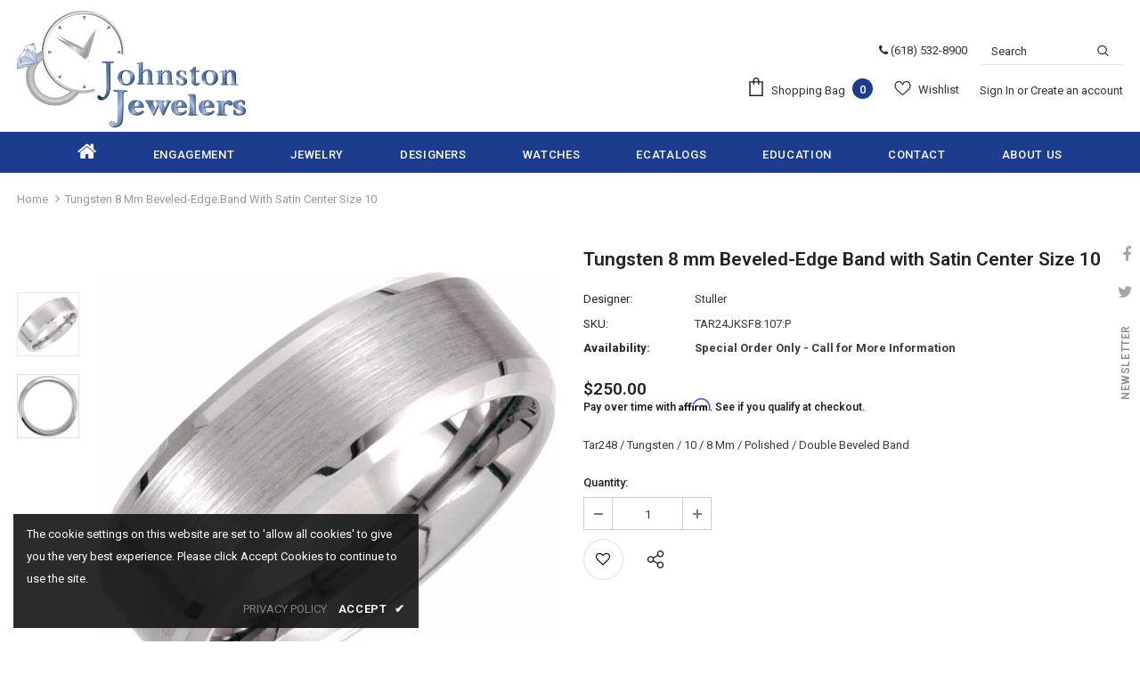

--- FILE ---
content_type: text/javascript
request_url: https://johnston-jewelers.com/cdn/shop/t/5/assets/avalon-similar-products.js?v=155874290128018138131750252496
body_size: 2538
content:
function renderCustomCarousel1(inputFieldName,containerName,api){const{Similar:value}=inputFieldName;var ProductStyleId=value?value.replace(/\//g," ").trim().split(" "):"";value&&ProductStyleId.sort();async function createRelListTplItem(product){var relListCotainer=$("["+containerName+"]").find(".products-grid"),productHTML="",compare_at_price=Shopify.formatMoney(product.compare_at_price,window.money_format),price_min=Shopify.formatMoney(product.price_min,window.money_format),priceThreshold=0;arraycontainsturtles=product.tags.indexOf("call for price")>-1,arraycontainsLadiessize=product.tags.indexOf("Size:LADIES RINGS")>-1,arraycontainsMenssize=product.tags.indexOf("Size:MENS RINGS")>-1;var effectImage=product.featured_image;product.images[3]?effectImage=product.images[3]:product.images[2]&&(effectImage=product.images[2]),productHTML+='<div class="grid-item small--one-half medium-up--one-quarter col">',productHTML+='<div class="inner product-item" data-product-id="product-'+product.id+'" data-product-id="product-'+product.handle+'">',productHTML+='<div class="inner-top">',productHTML+='<div class="product-top">',productHTML+='<div class="product-image image-swap">',productHTML+='<a href="'+product.url+'" class="product-grid-image" data-collections-related="/collections/all?view=related">',product.featured_image&&(productHTML+="<picture>",productHTML+='<source media="(max-width:767px)" srcset="'+product.featured_image+'">',productHTML+='<source media="(min-width:768px)" srcset="'+product.featured_image+'">',productHTML+='<img src="'+product.featured_image+'" alt="'+product.featured_image.alt+'" class="images-one">',productHTML+="</picture>",productHTML+='<span class="images-two">',productHTML+="<picture>",productHTML+='<source media="(max-width:767px)" srcset="'+effectImage+'">',productHTML+='<source media="(min-width:768px)" srcset="'+effectImage+'">',productHTML+='<img src="'+effectImage+'" alt="'+product.featured_image.alt+'" >',productHTML+="</picture>",productHTML+="</span>"),productHTML+="</a>",productHTML+="</div>",productHTML+='<div class="product-wishlist abs-center">',productHTML+='<a class="wishlist " title="Wishlist" data-icon-wishlist="" href="#" data-product-handle="'+product.handle+'" data-id="'+product.id+'" tabindex="0">',productHTML+='<i class="fa fa-heart-o" aria-hidden="true"></i>',productHTML+="</a>",productHTML+='<a class="quickview-button" href="javascript:void(0)" id="'+product.handle+'" title="Quick View" tabindex="0">',productHTML+="<span>",productHTML+='<svg id="Layer_1" data-name="Layer 1" xmlns="http://www.w3.org/2000/svg" viewBox="0 0 380.25 380.25" style="fill: #121212;"><path d="M96,339c5,0,9,3,9,8a9,9,0,0,1-9,9H8c-4,0-8-4-8-9V8C0,4,4,0,9,0H201c2,0,4,1,6,2l61,62q3,3,3,6V186c0,4-4,8-9,8-4,0-8-4-8-8V80H201c-5,0-8-4-8-9V17H17V339ZM243,63,209,29V63Z"></path><path d="M132,216a72.43,72.43,0,0,1,102,0c25,26,27,68,5,96l54,54c3,3,3,8,0,12-3,3-9,3-12,0l-54-54c-28,22-69,20-95-6A72.43,72.43,0,0,1,132,216Zm12,12c-22,22-22,57,0,78,21,22,56,22,78,0,21-21,21-56,0-78C200,207,165,207,144,228Z"></path></svg>',productHTML+="</span>",productHTML+="</a>",productHTML+="</div>",productHTML+='<div class="product-des abs-center">',productHTML+='<div class="action">',product.price_min==0||product.price_min>priceThreshold||arraycontainsturtles?productHTML+="<div> &nbsp; </div>":(productHTML+='<form action="/cart/add" method="post" class="variants" id="wishlist-product-form-'+product.id+'" data-id="product-actions-'+product.id+'" enctype="multipart/form-data">',product.available?arraycontainsLadiessize||arraycontainsMenssize?productHTML+='<a class="btn" title="'+product.title+'" href="'+product.url+'">'+window.inventory_text.select_options+"</a>":product.variants.length==1&&(productHTML+='<button data-btn-addToCart class="btn add-to-cart-btn" data-form-id="#wishlist-product-form-'+product.id+'" type="submit">'+window.inventory_text.add_to_cart+'</button><input type="hidden" name="id" value="'+product.variants[0].id+'" />'):productHTML+='<button class="btn add-to-cart-btn" type="submit" disabled="disabled">'+window.inventory_text.unavailable+"</button>",productHTML+="</form>",productHTML+="</div>"),productHTML+="</div>",productHTML+="</div>",productHTML+='<div class="product-bottom">',productHTML+='<div class="wrapper-compare enable_vendor">',productHTML+='<div class="product-vendor">',productHTML+='<a href="'+window.router+"/collections/vendors?q="+product.vendor+'" title="'+product.vendor+'">'+product.vendor+"</a>",productHTML+="</div>",productHTML+="</div>",productHTML+='<a class="product-title" href="'+product.url+'" title="'+product.title+'">'+product.title+"</a>",productHTML+='<div class="price-box">',product.compare_at_price==0?(productHTML+='<div class="price-regular">',product.price_min==0||arraycontainsturtles||product.price_min>priceThreshold?productHTML+="<span> Call for Price </span>":productHTML+="<span> "+price_min+" </span>",productHTML+="</div>"):product.price_min>priceThreshold?productHTML+="<span> Call for Price </span>":productHTML+=` <div class="price-sale">
                                  <span id="compare_at_price" class="old-price">${compare_at_price}</span>
                                  <span id="on_sale_price" class="special-price">${price_min}</span>
                                 </div>`,productHTML+="</div>",productHTML+="</div>",productHTML+="</div></div></div>",relListCotainer.append(productHTML);var regex=/(<([^>]+)>)/ig,href=$(".wrapper-wishlist a.share").attr("href");href+=encodeURIComponent(product.title+`
Price: `+price_min.replace(regex,"")+`
Link: `+window.location.protocol+"//"+window.location.hostname+product.url+`

`),$(".wrapper-wishlist a.share").attr("href",href)}function getRenderData(ProductHandle){return new Promise((resolve,reject)=>{jQuery.getJSON(window.router+"/products/"+ProductHandle+".js",function(){}).done(function(product){return resolve(product)}).fail(function(error){return reject(error.statusText)})})}function getHandleData(url){return new Promise((resolve,reject)=>{fetch(url).then(response=>response.json()).then(response=>{response.data.length>0?response.data.map(function(element,index){element.handle&&resolve(element.handle)}):resolve(!1)}).catch(error=>{reject(error.statusText)})})}function sliderInit(){var featuredProduct=$("["+containerName+"]");featuredProduct.each(function(){var self=$(this),productGrid=self.find(".products-grid"),gridItemWidth=productGrid.data("row"),hasRightSidebar=$(".halo-product-content .pro-page [data-has-right-sidebar]");productGrid&&productGrid.slick({get slidesToShow(){return hasRightSidebar.length?this.slidesToShow=5:this.slidesToShow=productGrid.data("row")},get vertical(){return productGrid.hasClass("verticle")&&$(".relate-verticle").length?this.vertical=!0:this.vertical=!1},get slidesToScroll(){return productGrid.hasClass("verticle")?this.slidesToScroll=1:this.slidesToScroll=productGrid.data("row")},speed:1e3,infinite:!1,get dots(){return self.hasClass("has-banner")?this.dots=!0:window.product_style=="supermarket"||window.product_style=="surfup"?this.dots=!0:this.dots=!1},get nextArrow(){return window.layout_style=="layout_style_1170"||window.layout_style=="layout_style_flower"?this.nextArrow='<button type="button" class="slick-next"><svg viewBox="0 0 50 50"><path d="M 11.957031 13.988281 C 11.699219 14.003906 11.457031 14.117188 11.28125 14.308594 L 1.015625 25 L 11.28125 35.691406 C 11.527344 35.953125 11.894531 36.0625 12.242188 35.976563 C 12.589844 35.890625 12.867188 35.625 12.964844 35.28125 C 13.066406 34.933594 12.972656 34.5625 12.71875 34.308594 L 4.746094 26 L 48 26 C 48.359375 26.003906 48.695313 25.816406 48.878906 25.503906 C 49.058594 25.191406 49.058594 24.808594 48.878906 24.496094 C 48.695313 24.183594 48.359375 23.996094 48 24 L 4.746094 24 L 12.71875 15.691406 C 13.011719 15.398438 13.09375 14.957031 12.921875 14.582031 C 12.753906 14.203125 12.371094 13.96875 11.957031 13.988281 Z"></path></svg></button>':window.layout_style=="layout_style_fullwidth"||window.layout_style=="layout_style_suppermarket"||window.layout_style=="layout_style_surfup"?this.nextArrow='<button type="button" class="slick-next"><svg viewBox="0 0 478.448 478.448" class="icon icon-chevron-right" id="icon-chevron-right"><g><g><polygon points="131.659,0 100.494,32.035 313.804,239.232 100.494,446.373 131.65,478.448 377.954,239.232"></polygon></g></g><g></g><g></g><g></g><g></g><g></g><g></g><g></g><g></g><g></g><g></g><g></g><g></g><g></g><g></g><g></g></svg></button>':this.nextArrow='<button type="button" class="slick-next"><i class="fa fa-angle-right"></i></button>'},get prevArrow(){return window.layout_style=="layout_style_1170"||window.layout_style=="layout_style_flower"?this.prevArrow='<button type="button" class="slick-prev"><svg viewBox="0 0 50 50"><path d="M 11.957031 13.988281 C 11.699219 14.003906 11.457031 14.117188 11.28125 14.308594 L 1.015625 25 L 11.28125 35.691406 C 11.527344 35.953125 11.894531 36.0625 12.242188 35.976563 C 12.589844 35.890625 12.867188 35.625 12.964844 35.28125 C 13.066406 34.933594 12.972656 34.5625 12.71875 34.308594 L 4.746094 26 L 48 26 C 48.359375 26.003906 48.695313 25.816406 48.878906 25.503906 C 49.058594 25.191406 49.058594 24.808594 48.878906 24.496094 C 48.695313 24.183594 48.359375 23.996094 48 24 L 4.746094 24 L 12.71875 15.691406 C 13.011719 15.398438 13.09375 14.957031 12.921875 14.582031 C 12.753906 14.203125 12.371094 13.96875 11.957031 13.988281 Z"></path></svg></button>':window.layout_style=="layout_style_fullwidth"||window.layout_style=="layout_style_suppermarket"||window.layout_style=="layout_style_surfup"?this.prevArrow='<button type="button" class="slick-prev"><svg viewBox="0 0 370.814 370.814" class="icon icon-chevron-left" id="icon-chevron-left"><g><g><polygon points="292.92,24.848 268.781,0 77.895,185.401 268.781,370.814 292.92,345.961 127.638,185.401"></polygon></g></g><g></g><g></g><g></g><g></g><g></g><g></g><g></g><g></g><g></g><g></g><g></g><g></g><g></g><g></g><g></g></svg></button>':this.prevArrow='<button type="button" class="slick-prev"><i class="fa fa-angle-left"></i></button>'},responsive:[{breakpoint:1400,settings:{get slidesToShow(){return self.hasClass("has-banner")?this.slidesToShow=3:gridItemWidth>5?this.slidesToShow=5:window.product_style=="supermarket"||window.product_style=="surfup"?this.slidesToShow=4:this.slidesToShow=4},get slidesToScroll(){return self.hasClass("has-banner")?this.slidesToScroll=3:productGrid.hasClass("verticle")?this.slidesToScroll=1:gridItemWidth>=4?this.slidesToScroll=4:(gridItemWidth=3)?this.slidesToScroll=3:this.slidesToScroll=2}}},{breakpoint:1200,settings:{dots:!0,arrows:!1,vertical:!1,get slidesToShow(){return self.hasClass("has-banner")?this.slidesToShow=2:gridItemWidth>=4?this.slidesToShow=4:(gridItemWidth=3)?this.slidesToShow=3:this.slidesToShow=2},get slidesToScroll(){return self.hasClass("has-banner")?this.slidesToScroll=2:gridItemWidth>=4?this.slidesToScroll=4:(gridItemWidth=3)?this.slidesToScroll=3:this.slidesToScroll=2}}},{breakpoint:992,settings:{dots:!0,arrows:!1,vertical:!1,get slidesToShow(){return gridItemWidth>=3?this.slidesToShow=3:this.slidesToShow=2},get slidesToScroll(){return gridItemWidth>=3?this.slidesToScroll=3:this.slidesToScroll=2}}},{breakpoint:768,settings:{slidesToShow:2,slidesToScroll:2,arrows:!1,vertical:!1,dots:!0}}]})})}async function loadProducts(){var base_url=api;let productHandlePromiseArray=[],productDataPromiseArray=[];for(let i=0;ProductStyleId.length>i;i++){let URL=base_url+ProductStyleId[i];productHandlePromiseArray.push(getHandleData(URL))}await Promise.allSettled(productHandlePromiseArray).then(productHandleArray=>{productHandleArray.forEach(function({value:handleValue}){handleValue&&productDataPromiseArray.push(getRenderData(handleValue))})}),await Promise.allSettled(productDataPromiseArray).then(productDataArray=>{productDataArray.forEach(function({value:productData},indexNo){productData&&(createRelListTplItem(productData),$("["+containerName+"]").show())})}),sliderInit()}return loadProducts()}(function(){var customerID="JOHNSTONJEWELERS";const skuId=document.querySelector('input[name="products-sku"]').value;getProductInfo(skuId,customerID).then(productInfo=>{if(productInfo)return Object.keys(productInfo).filter(key=>key=="Similar").reduce((cur,key)=>Object.assign(cur,{[key]:productInfo[key]}),{})}).then(inputFieldName=>{renderCustomCarousel1(inputFieldName,"data-similar-container","https://rapi.avalonsolution.com/api/ShopifyData?customerid=JOHNSTONJEWELERS&itemcd=")})})();
//# sourceMappingURL=/cdn/shop/t/5/assets/avalon-similar-products.js.map?v=155874290128018138131750252496


--- FILE ---
content_type: text/javascript; charset=utf-8
request_url: https://johnston-jewelers.com/products/tungsten-beveled-edge-band-tar24jksf8-107-p.js
body_size: 777
content:
{"id":6864954065034,"title":"Tungsten 8 mm Beveled-Edge Band with Satin Center Size 10","handle":"tungsten-beveled-edge-band-tar24jksf8-107-p","description":"Tar248 \/ Tungsten \/ 10 \/ 8 Mm \/ Polished \/ Double Beveled Band","published_at":"2022-05-28T05:05:32-05:00","created_at":"2022-05-28T05:05:33-05:00","vendor":"Stuller","type":"","tags":["Category_Id:1446","Collection_Id:1740","JewelExchange"],"price":25000,"price_min":25000,"price_max":25000,"available":true,"price_varies":false,"compare_at_price":0,"compare_at_price_min":0,"compare_at_price_max":0,"compare_at_price_varies":false,"variants":[{"id":43007355912330,"title":"Default Title","option1":"Default Title","option2":null,"option3":null,"sku":"TAR24JKSF8:107:P","requires_shipping":true,"taxable":true,"featured_image":null,"available":true,"name":"Tungsten 8 mm Beveled-Edge Band with Satin Center Size 10","public_title":null,"options":["Default Title"],"price":25000,"weight":0,"compare_at_price":0,"inventory_management":"shopify","barcode":null,"requires_selling_plan":false,"selling_plan_allocations":[]}],"images":["\/\/cdn.shopify.com\/s\/files\/1\/0594\/3964\/4810\/files\/798007_V0_ENLRES.jpg?v=1769000033","\/\/cdn.shopify.com\/s\/files\/1\/0594\/3964\/4810\/files\/798007_V1_ENLRES.jpg?v=1769000033"],"featured_image":"\/\/cdn.shopify.com\/s\/files\/1\/0594\/3964\/4810\/files\/798007_V0_ENLRES.jpg?v=1769000033","options":[{"name":"Title","position":1,"values":["Default Title"]}],"url":"\/products\/tungsten-beveled-edge-band-tar24jksf8-107-p","media":[{"alt":"Tungsten 8 mm Beveled-Edge Band with Satin Center Size 10","id":31458921054346,"position":1,"preview_image":{"aspect_ratio":1.0,"height":750,"width":750,"src":"https:\/\/cdn.shopify.com\/s\/files\/1\/0594\/3964\/4810\/files\/798007_V0_ENLRES.jpg?v=1769000033"},"aspect_ratio":1.0,"height":750,"media_type":"image","src":"https:\/\/cdn.shopify.com\/s\/files\/1\/0594\/3964\/4810\/files\/798007_V0_ENLRES.jpg?v=1769000033","width":750},{"alt":"Tungsten 8 mm Beveled-Edge Band with Satin Center Size 10","id":31458921087114,"position":2,"preview_image":{"aspect_ratio":1.0,"height":750,"width":750,"src":"https:\/\/cdn.shopify.com\/s\/files\/1\/0594\/3964\/4810\/files\/798007_V1_ENLRES.jpg?v=1769000033"},"aspect_ratio":1.0,"height":750,"media_type":"image","src":"https:\/\/cdn.shopify.com\/s\/files\/1\/0594\/3964\/4810\/files\/798007_V1_ENLRES.jpg?v=1769000033","width":750}],"requires_selling_plan":false,"selling_plan_groups":[]}